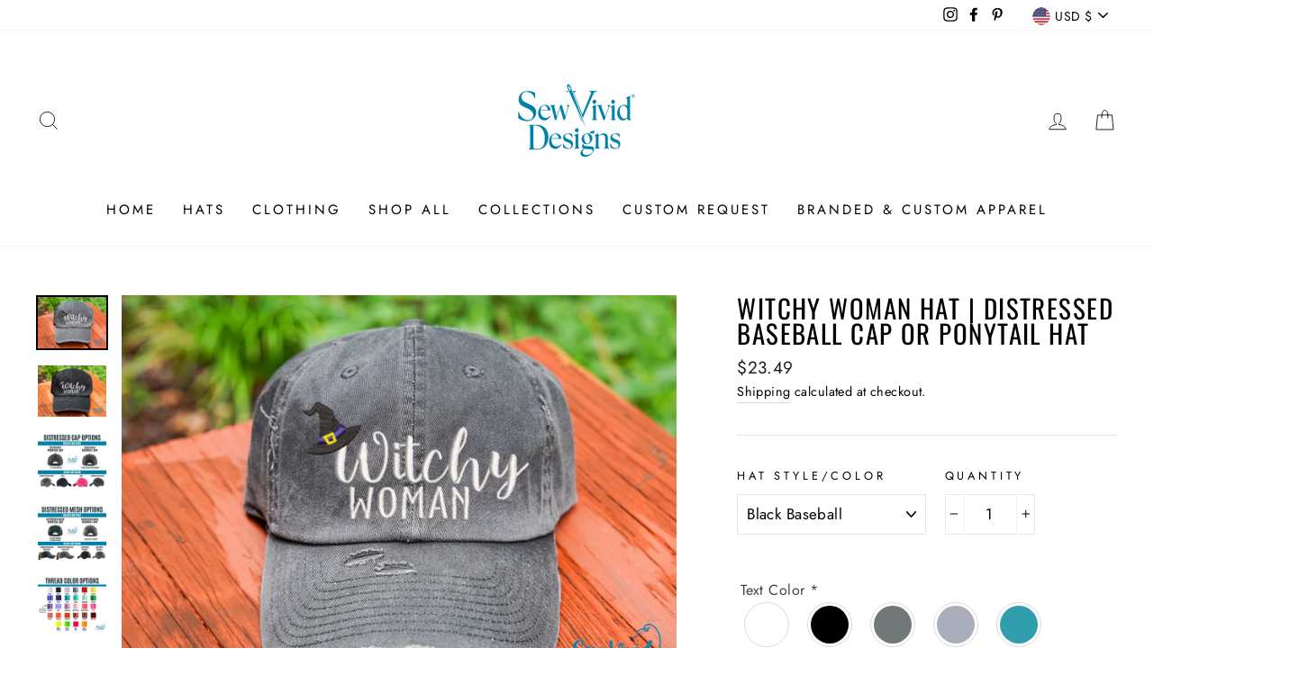

--- FILE ---
content_type: image/svg+xml
request_url: https://productoption.hulkapps.com/tooltip.svg
body_size: 560
content:
<svg xmlns="http://www.w3.org/2000/svg" width="15" height="15" viewBox="0 0 15 15" fill="none">
  <g clip-path="url(#clip0_1682_1683)">
    <path d="M7.5 14.5313C8.89065 14.5313 10.2501 14.1189 11.4064 13.3463C12.5626 12.5737 13.4638 11.4755 13.996 10.1907C14.5282 8.90595 14.6674 7.4922 14.3961 6.12827C14.1248 4.76435 13.4552 3.5115 12.4718 2.52816C11.4885 1.54482 10.2357 0.875159 8.87173 0.603857C7.5078 0.332554 6.09405 0.471797 4.80926 1.00398C3.52446 1.53615 2.42633 2.43737 1.65373 3.59365C0.881126 4.74993 0.46875 6.10935 0.46875 7.5C0.46875 9.36481 1.20954 11.1532 2.52816 12.4718C3.84677 13.7905 5.6352 14.5313 7.5 14.5313ZM7.5 3.10313C7.68542 3.10313 7.86668 3.15811 8.02085 3.26113C8.17502 3.36414 8.29518 3.51056 8.36614 3.68186C8.43709 3.85317 8.45566 4.04167 8.41949 4.22353C8.38331 4.40538 8.29402 4.57243 8.16291 4.70354C8.0318 4.83465 7.86475 4.92394 7.6829 4.96011C7.50104 4.99629 7.31254 4.97772 7.14123 4.90676C6.96993 4.83581 6.82351 4.71565 6.7205 4.56148C6.61748 4.4073 6.5625 4.22605 6.5625 4.04063C6.5625 3.79199 6.66127 3.55353 6.83709 3.37772C7.0129 3.2019 7.25136 3.10313 7.5 3.10313ZM6.5625 7.5C6.5625 7.25136 6.66127 7.01291 6.83709 6.83709C7.0129 6.66128 7.25136 6.5625 7.5 6.5625C7.74864 6.5625 7.9871 6.66128 8.16291 6.83709C8.33873 7.01291 8.4375 7.25136 8.4375 7.5V11.25C8.4375 11.4986 8.33873 11.7371 8.16291 11.9129C7.9871 12.0887 7.74864 12.1875 7.5 12.1875C7.25136 12.1875 7.0129 12.0887 6.83709 11.9129C6.66127 11.7371 6.5625 11.4986 6.5625 11.25V7.5Z" fill="#777777"/>
  </g>
  <defs>
    <clipPath id="clip0_1682_1683">
      <rect width="15" height="15" fill="white"/>
    </clipPath>
  </defs>
</svg>